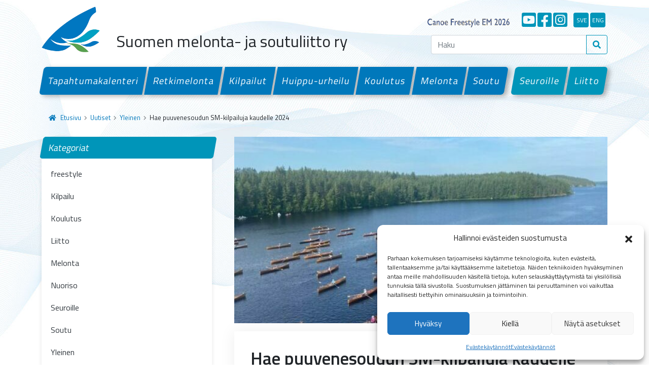

--- FILE ---
content_type: text/html; charset=UTF-8
request_url: https://melontajasoutuliitto.fi/2022/hae-puuvenesoudun-sm-kilpailuja-kaudelle-2024/
body_size: 15660
content:
<!doctype html>
<html lang="fi">

<head>
  <meta charset="UTF-8">
  <meta name="viewport" content="width=device-width, initial-scale=1">
  <link rel="profile" href="https://gmpg.org/xfn/11">
  <!-- Favicons -->
  <link rel="apple-touch-icon" sizes="180x180" href="https://melontajasoutuliitto.fi/wp-content/themes/smsl/img/favicon/apple-touch-icon.png">
  <link rel="icon" type="image/png" sizes="32x32" href="https://melontajasoutuliitto.fi/wp-content/themes/smsl/img/favicon/favicon-32x32.png">
  <link rel="icon" type="image/png" sizes="16x16" href="https://melontajasoutuliitto.fi/wp-content/themes/smsl/img/favicon/favicon-16x16.png">
  <link rel="manifest" href="https://melontajasoutuliitto.fi/wp-content/themes/smsl/img/favicon/site.webmanifest">
  <link rel="mask-icon" href="https://melontajasoutuliitto.fi/wp-content/themes/smsl/img/favicon/safari-pinned-tab.svg" color="#0d6efd">
  <meta name="msapplication-TileColor" content="#ffffff">
  <meta name="theme-color" content="#ffffff">
  <title>Hae puuvenesoudun SM-kilpailuja kaudelle 2024 &#8211; Suomen Melonta- ja Soutuliitto ry</title>
<meta name='robots' content='max-image-preview:large' />
<link rel='dns-prefetch' href='//ajax.googleapis.com' />
<link rel='dns-prefetch' href='//cdn.jsdelivr.net' />
<link rel='dns-prefetch' href='//www.googletagmanager.com' />
<link rel="alternate" type="application/rss+xml" title="Suomen Melonta- ja Soutuliitto ry &raquo; syöte" href="https://melontajasoutuliitto.fi/feed/" />
<link rel="alternate" type="application/rss+xml" title="Suomen Melonta- ja Soutuliitto ry &raquo; kommenttien syöte" href="https://melontajasoutuliitto.fi/comments/feed/" />
<link rel="alternate" title="oEmbed (JSON)" type="application/json+oembed" href="https://melontajasoutuliitto.fi/wp-json/oembed/1.0/embed?url=https%3A%2F%2Fmelontajasoutuliitto.fi%2F2022%2Fhae-puuvenesoudun-sm-kilpailuja-kaudelle-2024%2F" />
<link rel="alternate" title="oEmbed (XML)" type="text/xml+oembed" href="https://melontajasoutuliitto.fi/wp-json/oembed/1.0/embed?url=https%3A%2F%2Fmelontajasoutuliitto.fi%2F2022%2Fhae-puuvenesoudun-sm-kilpailuja-kaudelle-2024%2F&#038;format=xml" />
<style id='wp-img-auto-sizes-contain-inline-css' type='text/css'>
img:is([sizes=auto i],[sizes^="auto," i]){contain-intrinsic-size:3000px 1500px}
/*# sourceURL=wp-img-auto-sizes-contain-inline-css */
</style>
<style id='wp-emoji-styles-inline-css' type='text/css'>

	img.wp-smiley, img.emoji {
		display: inline !important;
		border: none !important;
		box-shadow: none !important;
		height: 1em !important;
		width: 1em !important;
		margin: 0 0.07em !important;
		vertical-align: -0.1em !important;
		background: none !important;
		padding: 0 !important;
	}
/*# sourceURL=wp-emoji-styles-inline-css */
</style>
<style id='wp-block-library-inline-css' type='text/css'>
:root{--wp-block-synced-color:#7a00df;--wp-block-synced-color--rgb:122,0,223;--wp-bound-block-color:var(--wp-block-synced-color);--wp-editor-canvas-background:#ddd;--wp-admin-theme-color:#007cba;--wp-admin-theme-color--rgb:0,124,186;--wp-admin-theme-color-darker-10:#006ba1;--wp-admin-theme-color-darker-10--rgb:0,107,160.5;--wp-admin-theme-color-darker-20:#005a87;--wp-admin-theme-color-darker-20--rgb:0,90,135;--wp-admin-border-width-focus:2px}@media (min-resolution:192dpi){:root{--wp-admin-border-width-focus:1.5px}}.wp-element-button{cursor:pointer}:root .has-very-light-gray-background-color{background-color:#eee}:root .has-very-dark-gray-background-color{background-color:#313131}:root .has-very-light-gray-color{color:#eee}:root .has-very-dark-gray-color{color:#313131}:root .has-vivid-green-cyan-to-vivid-cyan-blue-gradient-background{background:linear-gradient(135deg,#00d084,#0693e3)}:root .has-purple-crush-gradient-background{background:linear-gradient(135deg,#34e2e4,#4721fb 50%,#ab1dfe)}:root .has-hazy-dawn-gradient-background{background:linear-gradient(135deg,#faaca8,#dad0ec)}:root .has-subdued-olive-gradient-background{background:linear-gradient(135deg,#fafae1,#67a671)}:root .has-atomic-cream-gradient-background{background:linear-gradient(135deg,#fdd79a,#004a59)}:root .has-nightshade-gradient-background{background:linear-gradient(135deg,#330968,#31cdcf)}:root .has-midnight-gradient-background{background:linear-gradient(135deg,#020381,#2874fc)}:root{--wp--preset--font-size--normal:16px;--wp--preset--font-size--huge:42px}.has-regular-font-size{font-size:1em}.has-larger-font-size{font-size:2.625em}.has-normal-font-size{font-size:var(--wp--preset--font-size--normal)}.has-huge-font-size{font-size:var(--wp--preset--font-size--huge)}.has-text-align-center{text-align:center}.has-text-align-left{text-align:left}.has-text-align-right{text-align:right}.has-fit-text{white-space:nowrap!important}#end-resizable-editor-section{display:none}.aligncenter{clear:both}.items-justified-left{justify-content:flex-start}.items-justified-center{justify-content:center}.items-justified-right{justify-content:flex-end}.items-justified-space-between{justify-content:space-between}.screen-reader-text{border:0;clip-path:inset(50%);height:1px;margin:-1px;overflow:hidden;padding:0;position:absolute;width:1px;word-wrap:normal!important}.screen-reader-text:focus{background-color:#ddd;clip-path:none;color:#444;display:block;font-size:1em;height:auto;left:5px;line-height:normal;padding:15px 23px 14px;text-decoration:none;top:5px;width:auto;z-index:100000}html :where(.has-border-color){border-style:solid}html :where([style*=border-top-color]){border-top-style:solid}html :where([style*=border-right-color]){border-right-style:solid}html :where([style*=border-bottom-color]){border-bottom-style:solid}html :where([style*=border-left-color]){border-left-style:solid}html :where([style*=border-width]){border-style:solid}html :where([style*=border-top-width]){border-top-style:solid}html :where([style*=border-right-width]){border-right-style:solid}html :where([style*=border-bottom-width]){border-bottom-style:solid}html :where([style*=border-left-width]){border-left-style:solid}html :where(img[class*=wp-image-]){height:auto;max-width:100%}:where(figure){margin:0 0 1em}html :where(.is-position-sticky){--wp-admin--admin-bar--position-offset:var(--wp-admin--admin-bar--height,0px)}@media screen and (max-width:600px){html :where(.is-position-sticky){--wp-admin--admin-bar--position-offset:0px}}

/*# sourceURL=wp-block-library-inline-css */
</style><style id='wp-block-file-inline-css' type='text/css'>
.wp-block-file{box-sizing:border-box}.wp-block-file:not(.wp-element-button){font-size:.8em}.wp-block-file.aligncenter{text-align:center}.wp-block-file.alignright{text-align:right}.wp-block-file *+.wp-block-file__button{margin-left:.75em}:where(.wp-block-file){margin-bottom:1.5em}.wp-block-file__embed{margin-bottom:1em}:where(.wp-block-file__button){border-radius:2em;display:inline-block;padding:.5em 1em}:where(.wp-block-file__button):where(a):active,:where(.wp-block-file__button):where(a):focus,:where(.wp-block-file__button):where(a):hover,:where(.wp-block-file__button):where(a):visited{box-shadow:none;color:#fff;opacity:.85;text-decoration:none}
/*# sourceURL=https://melontajasoutuliitto.fi/wp-includes/blocks/file/style.min.css */
</style>
<style id='wp-block-heading-inline-css' type='text/css'>
h1:where(.wp-block-heading).has-background,h2:where(.wp-block-heading).has-background,h3:where(.wp-block-heading).has-background,h4:where(.wp-block-heading).has-background,h5:where(.wp-block-heading).has-background,h6:where(.wp-block-heading).has-background{padding:1.25em 2.375em}h1.has-text-align-left[style*=writing-mode]:where([style*=vertical-lr]),h1.has-text-align-right[style*=writing-mode]:where([style*=vertical-rl]),h2.has-text-align-left[style*=writing-mode]:where([style*=vertical-lr]),h2.has-text-align-right[style*=writing-mode]:where([style*=vertical-rl]),h3.has-text-align-left[style*=writing-mode]:where([style*=vertical-lr]),h3.has-text-align-right[style*=writing-mode]:where([style*=vertical-rl]),h4.has-text-align-left[style*=writing-mode]:where([style*=vertical-lr]),h4.has-text-align-right[style*=writing-mode]:where([style*=vertical-rl]),h5.has-text-align-left[style*=writing-mode]:where([style*=vertical-lr]),h5.has-text-align-right[style*=writing-mode]:where([style*=vertical-rl]),h6.has-text-align-left[style*=writing-mode]:where([style*=vertical-lr]),h6.has-text-align-right[style*=writing-mode]:where([style*=vertical-rl]){rotate:180deg}
/*# sourceURL=https://melontajasoutuliitto.fi/wp-includes/blocks/heading/style.min.css */
</style>
<style id='wp-block-list-inline-css' type='text/css'>
ol,ul{box-sizing:border-box}:root :where(.wp-block-list.has-background){padding:1.25em 2.375em}
/*# sourceURL=https://melontajasoutuliitto.fi/wp-includes/blocks/list/style.min.css */
</style>
<style id='wp-block-paragraph-inline-css' type='text/css'>
.is-small-text{font-size:.875em}.is-regular-text{font-size:1em}.is-large-text{font-size:2.25em}.is-larger-text{font-size:3em}.has-drop-cap:not(:focus):first-letter{float:left;font-size:8.4em;font-style:normal;font-weight:100;line-height:.68;margin:.05em .1em 0 0;text-transform:uppercase}body.rtl .has-drop-cap:not(:focus):first-letter{float:none;margin-left:.1em}p.has-drop-cap.has-background{overflow:hidden}:root :where(p.has-background){padding:1.25em 2.375em}:where(p.has-text-color:not(.has-link-color)) a{color:inherit}p.has-text-align-left[style*="writing-mode:vertical-lr"],p.has-text-align-right[style*="writing-mode:vertical-rl"]{rotate:180deg}
/*# sourceURL=https://melontajasoutuliitto.fi/wp-includes/blocks/paragraph/style.min.css */
</style>
<style id='global-styles-inline-css' type='text/css'>
:root{--wp--preset--aspect-ratio--square: 1;--wp--preset--aspect-ratio--4-3: 4/3;--wp--preset--aspect-ratio--3-4: 3/4;--wp--preset--aspect-ratio--3-2: 3/2;--wp--preset--aspect-ratio--2-3: 2/3;--wp--preset--aspect-ratio--16-9: 16/9;--wp--preset--aspect-ratio--9-16: 9/16;--wp--preset--color--black: #000000;--wp--preset--color--cyan-bluish-gray: #abb8c3;--wp--preset--color--white: #FFFFFF;--wp--preset--color--pale-pink: #f78da7;--wp--preset--color--vivid-red: #cf2e2e;--wp--preset--color--luminous-vivid-orange: #ff6900;--wp--preset--color--luminous-vivid-amber: #fcb900;--wp--preset--color--light-green-cyan: #7bdcb5;--wp--preset--color--vivid-green-cyan: #00d084;--wp--preset--color--pale-cyan-blue: #8ed1fc;--wp--preset--color--vivid-cyan-blue: #0693e3;--wp--preset--color--vivid-purple: #9b51e0;--wp--preset--color--gray: #000000;--wp--preset--color--dark-blue: #002f6c;--wp--preset--color--primary: #0078bb;--wp--preset--color--secondary: #0095b9;--wp--preset--color--success: #64a70b;--wp--preset--color--danger: #c8102e;--wp--preset--color--warning: #ffba00;--wp--preset--gradient--vivid-cyan-blue-to-vivid-purple: linear-gradient(135deg,rgb(6,147,227) 0%,rgb(155,81,224) 100%);--wp--preset--gradient--light-green-cyan-to-vivid-green-cyan: linear-gradient(135deg,rgb(122,220,180) 0%,rgb(0,208,130) 100%);--wp--preset--gradient--luminous-vivid-amber-to-luminous-vivid-orange: linear-gradient(135deg,rgb(252,185,0) 0%,rgb(255,105,0) 100%);--wp--preset--gradient--luminous-vivid-orange-to-vivid-red: linear-gradient(135deg,rgb(255,105,0) 0%,rgb(207,46,46) 100%);--wp--preset--gradient--very-light-gray-to-cyan-bluish-gray: linear-gradient(135deg,rgb(238,238,238) 0%,rgb(169,184,195) 100%);--wp--preset--gradient--cool-to-warm-spectrum: linear-gradient(135deg,rgb(74,234,220) 0%,rgb(151,120,209) 20%,rgb(207,42,186) 40%,rgb(238,44,130) 60%,rgb(251,105,98) 80%,rgb(254,248,76) 100%);--wp--preset--gradient--blush-light-purple: linear-gradient(135deg,rgb(255,206,236) 0%,rgb(152,150,240) 100%);--wp--preset--gradient--blush-bordeaux: linear-gradient(135deg,rgb(254,205,165) 0%,rgb(254,45,45) 50%,rgb(107,0,62) 100%);--wp--preset--gradient--luminous-dusk: linear-gradient(135deg,rgb(255,203,112) 0%,rgb(199,81,192) 50%,rgb(65,88,208) 100%);--wp--preset--gradient--pale-ocean: linear-gradient(135deg,rgb(255,245,203) 0%,rgb(182,227,212) 50%,rgb(51,167,181) 100%);--wp--preset--gradient--electric-grass: linear-gradient(135deg,rgb(202,248,128) 0%,rgb(113,206,126) 100%);--wp--preset--gradient--midnight: linear-gradient(135deg,rgb(2,3,129) 0%,rgb(40,116,252) 100%);--wp--preset--font-size--small: 13px;--wp--preset--font-size--medium: 20px;--wp--preset--font-size--large: 36px;--wp--preset--font-size--x-large: 42px;--wp--preset--spacing--20: 0.44rem;--wp--preset--spacing--30: 0.67rem;--wp--preset--spacing--40: 1rem;--wp--preset--spacing--50: 1.5rem;--wp--preset--spacing--60: 2.25rem;--wp--preset--spacing--70: 3.38rem;--wp--preset--spacing--80: 5.06rem;--wp--preset--shadow--natural: 6px 6px 9px rgba(0, 0, 0, 0.2);--wp--preset--shadow--deep: 12px 12px 50px rgba(0, 0, 0, 0.4);--wp--preset--shadow--sharp: 6px 6px 0px rgba(0, 0, 0, 0.2);--wp--preset--shadow--outlined: 6px 6px 0px -3px rgb(255, 255, 255), 6px 6px rgb(0, 0, 0);--wp--preset--shadow--crisp: 6px 6px 0px rgb(0, 0, 0);}:where(.is-layout-flex){gap: 0.5em;}:where(.is-layout-grid){gap: 0.5em;}body .is-layout-flex{display: flex;}.is-layout-flex{flex-wrap: wrap;align-items: center;}.is-layout-flex > :is(*, div){margin: 0;}body .is-layout-grid{display: grid;}.is-layout-grid > :is(*, div){margin: 0;}:where(.wp-block-columns.is-layout-flex){gap: 2em;}:where(.wp-block-columns.is-layout-grid){gap: 2em;}:where(.wp-block-post-template.is-layout-flex){gap: 1.25em;}:where(.wp-block-post-template.is-layout-grid){gap: 1.25em;}.has-black-color{color: var(--wp--preset--color--black) !important;}.has-cyan-bluish-gray-color{color: var(--wp--preset--color--cyan-bluish-gray) !important;}.has-white-color{color: var(--wp--preset--color--white) !important;}.has-pale-pink-color{color: var(--wp--preset--color--pale-pink) !important;}.has-vivid-red-color{color: var(--wp--preset--color--vivid-red) !important;}.has-luminous-vivid-orange-color{color: var(--wp--preset--color--luminous-vivid-orange) !important;}.has-luminous-vivid-amber-color{color: var(--wp--preset--color--luminous-vivid-amber) !important;}.has-light-green-cyan-color{color: var(--wp--preset--color--light-green-cyan) !important;}.has-vivid-green-cyan-color{color: var(--wp--preset--color--vivid-green-cyan) !important;}.has-pale-cyan-blue-color{color: var(--wp--preset--color--pale-cyan-blue) !important;}.has-vivid-cyan-blue-color{color: var(--wp--preset--color--vivid-cyan-blue) !important;}.has-vivid-purple-color{color: var(--wp--preset--color--vivid-purple) !important;}.has-black-background-color{background-color: var(--wp--preset--color--black) !important;}.has-cyan-bluish-gray-background-color{background-color: var(--wp--preset--color--cyan-bluish-gray) !important;}.has-white-background-color{background-color: var(--wp--preset--color--white) !important;}.has-pale-pink-background-color{background-color: var(--wp--preset--color--pale-pink) !important;}.has-vivid-red-background-color{background-color: var(--wp--preset--color--vivid-red) !important;}.has-luminous-vivid-orange-background-color{background-color: var(--wp--preset--color--luminous-vivid-orange) !important;}.has-luminous-vivid-amber-background-color{background-color: var(--wp--preset--color--luminous-vivid-amber) !important;}.has-light-green-cyan-background-color{background-color: var(--wp--preset--color--light-green-cyan) !important;}.has-vivid-green-cyan-background-color{background-color: var(--wp--preset--color--vivid-green-cyan) !important;}.has-pale-cyan-blue-background-color{background-color: var(--wp--preset--color--pale-cyan-blue) !important;}.has-vivid-cyan-blue-background-color{background-color: var(--wp--preset--color--vivid-cyan-blue) !important;}.has-vivid-purple-background-color{background-color: var(--wp--preset--color--vivid-purple) !important;}.has-black-border-color{border-color: var(--wp--preset--color--black) !important;}.has-cyan-bluish-gray-border-color{border-color: var(--wp--preset--color--cyan-bluish-gray) !important;}.has-white-border-color{border-color: var(--wp--preset--color--white) !important;}.has-pale-pink-border-color{border-color: var(--wp--preset--color--pale-pink) !important;}.has-vivid-red-border-color{border-color: var(--wp--preset--color--vivid-red) !important;}.has-luminous-vivid-orange-border-color{border-color: var(--wp--preset--color--luminous-vivid-orange) !important;}.has-luminous-vivid-amber-border-color{border-color: var(--wp--preset--color--luminous-vivid-amber) !important;}.has-light-green-cyan-border-color{border-color: var(--wp--preset--color--light-green-cyan) !important;}.has-vivid-green-cyan-border-color{border-color: var(--wp--preset--color--vivid-green-cyan) !important;}.has-pale-cyan-blue-border-color{border-color: var(--wp--preset--color--pale-cyan-blue) !important;}.has-vivid-cyan-blue-border-color{border-color: var(--wp--preset--color--vivid-cyan-blue) !important;}.has-vivid-purple-border-color{border-color: var(--wp--preset--color--vivid-purple) !important;}.has-vivid-cyan-blue-to-vivid-purple-gradient-background{background: var(--wp--preset--gradient--vivid-cyan-blue-to-vivid-purple) !important;}.has-light-green-cyan-to-vivid-green-cyan-gradient-background{background: var(--wp--preset--gradient--light-green-cyan-to-vivid-green-cyan) !important;}.has-luminous-vivid-amber-to-luminous-vivid-orange-gradient-background{background: var(--wp--preset--gradient--luminous-vivid-amber-to-luminous-vivid-orange) !important;}.has-luminous-vivid-orange-to-vivid-red-gradient-background{background: var(--wp--preset--gradient--luminous-vivid-orange-to-vivid-red) !important;}.has-very-light-gray-to-cyan-bluish-gray-gradient-background{background: var(--wp--preset--gradient--very-light-gray-to-cyan-bluish-gray) !important;}.has-cool-to-warm-spectrum-gradient-background{background: var(--wp--preset--gradient--cool-to-warm-spectrum) !important;}.has-blush-light-purple-gradient-background{background: var(--wp--preset--gradient--blush-light-purple) !important;}.has-blush-bordeaux-gradient-background{background: var(--wp--preset--gradient--blush-bordeaux) !important;}.has-luminous-dusk-gradient-background{background: var(--wp--preset--gradient--luminous-dusk) !important;}.has-pale-ocean-gradient-background{background: var(--wp--preset--gradient--pale-ocean) !important;}.has-electric-grass-gradient-background{background: var(--wp--preset--gradient--electric-grass) !important;}.has-midnight-gradient-background{background: var(--wp--preset--gradient--midnight) !important;}.has-small-font-size{font-size: var(--wp--preset--font-size--small) !important;}.has-medium-font-size{font-size: var(--wp--preset--font-size--medium) !important;}.has-large-font-size{font-size: var(--wp--preset--font-size--large) !important;}.has-x-large-font-size{font-size: var(--wp--preset--font-size--x-large) !important;}
/*# sourceURL=global-styles-inline-css */
</style>

<style id='classic-theme-styles-inline-css' type='text/css'>
/*! This file is auto-generated */
.wp-block-button__link{color:#fff;background-color:#32373c;border-radius:9999px;box-shadow:none;text-decoration:none;padding:calc(.667em + 2px) calc(1.333em + 2px);font-size:1.125em}.wp-block-file__button{background:#32373c;color:#fff;text-decoration:none}
/*# sourceURL=/wp-includes/css/classic-themes.min.css */
</style>
<link rel='stylesheet' id='pb-accordion-blocks-style-css' href='https://melontajasoutuliitto.fi/wp-content/plugins/accordion-blocks/build/index.css?ver=1.5.0' type='text/css' media='all' />
<link rel='stylesheet' id='vfb-pro-css' href='https://melontajasoutuliitto.fi/wp-content/plugins/vfb-pro/public/assets/css/vfb-style.min.css?ver=2019.05.10' type='text/css' media='all' />
<link rel='stylesheet' id='cmplz-general-css' href='https://melontajasoutuliitto.fi/wp-content/plugins/complianz-gdpr/assets/css/cookieblocker.min.css?ver=1765983574' type='text/css' media='all' />
<link rel='stylesheet' id='parent-style-css' href='https://melontajasoutuliitto.fi/wp-content/themes/bootscore-main/style.css?ver=6.9' type='text/css' media='all' />
<link rel='stylesheet' id='bootstrap-css' href='https://melontajasoutuliitto.fi/wp-content/themes/smsl/css/lib/bootstrap.min.css?ver=202202140950' type='text/css' media='all' />
<link rel='stylesheet' id='bootscore-style-css' href='https://melontajasoutuliitto.fi/wp-content/themes/smsl/style.css?ver=202111251343' type='text/css' media='all' />
<link rel='stylesheet' id='fontawesome-css' href='https://melontajasoutuliitto.fi/wp-content/themes/bootscore-main/css/lib/fontawesome.min.css?ver=202110130938' type='text/css' media='all' />
<link rel='stylesheet' id='fancybox-css' href='https://melontajasoutuliitto.fi/wp-content/plugins/easy-fancybox/fancybox/1.5.4/jquery.fancybox.min.css?ver=6.9' type='text/css' media='screen' />
<style id='fancybox-inline-css' type='text/css'>
#fancybox-outer{background:#ffffff}#fancybox-content{background:#ffffff;border-color:#ffffff;color:#000000;}#fancybox-title,#fancybox-title-float-main{color:#fff}
/*# sourceURL=fancybox-inline-css */
</style>
<script type="text/javascript" src="https://ajax.googleapis.com/ajax/libs/jquery/3.6.0/jquery.min.js" id="jquery-js"></script>
<link rel="https://api.w.org/" href="https://melontajasoutuliitto.fi/wp-json/" /><link rel="alternate" title="JSON" type="application/json" href="https://melontajasoutuliitto.fi/wp-json/wp/v2/posts/8287" /><link rel="EditURI" type="application/rsd+xml" title="RSD" href="https://melontajasoutuliitto.fi/xmlrpc.php?rsd" />
<meta name="generator" content="WordPress 6.9" />
<link rel="canonical" href="https://melontajasoutuliitto.fi/2022/hae-puuvenesoudun-sm-kilpailuja-kaudelle-2024/" />
<link rel='shortlink' href='https://melontajasoutuliitto.fi/?p=8287' />
<meta name="generator" content="Site Kit by Google 1.170.0" />			<style>.cmplz-hidden {
					display: none !important;
				}</style>  <!-- Loads the internal WP jQuery. Required if a 3rd party plugin loads jQuery in header instead in footer -->
    <link href="https://cdn.jsdelivr.net/npm/select2@4.1.0-rc.0/dist/css/select2.min.css" rel="stylesheet" />
  <link rel="stylesheet" type="text/css" href="https://cdn.jsdelivr.net/npm/daterangepicker/daterangepicker.css" />
</head>

<body data-cmplz=1 class="wp-singular post-template-default single single-post postid-8287 single-format-standard wp-theme-bootscore-main wp-child-theme-smsl no-sidebar">
    
  
  <div id="to-top"></div>

  <div id="page" class="site">

    <header id="masthead" class="site-header">

      <nav id="nav-main" class="navbar navbar-expand-lg">

        <div class="container d-block">

          <div class="row header-actions align-items-center">

            <div class="col-7 col-sm-6 col-xl-8 d-flex align-items-end">

              <a class="navbar-brand" href="https://melontajasoutuliitto.fi">
                <img src="https://melontajasoutuliitto.fi/wp-content/themes/smsl/img/logo/logo.png" alt="logo" class="logo">
              </a>

              <h2 class="ps-3">Suomen melonta- ja soutuliitto ry</h2>

              <!-- Top Nav Widget -->
              <div class="top-nav-widget">
                              </div>

              </div><!-- .col-8 -->

            <div class="col-5 col-sm-6 col-xl-4 menu-bar">

              <div class="lang-bar d-flex justify-content-end align-items-end pt-3 pb-3 d-none d-lg-flex">

                <!--<a class="olenmeloja d-flex me-4 mt-1" href="https://www.olenmeloja.fi/" target="_blank">
                  <img src="https://melontajasoutuliitto.fi/wp-content/themes/smsl/img/social/olenmeloja.png" alt="#olenmeloja"></a>
                </a>-->

                <a class="d-flex me-4 mt-1" style="width:215px;margin-bottom:-2px;" href="https://canoefreestyle-lieksa.fi/" target="_blank">
                  <img src="https://melontajasoutuliitto.fi/wp-content/themes/smsl/img/social/canoe-lieksa.png" alt="Canoe Freestyle EM 2026"></a>
                </a>

                <a class="some d-flex me-1" href="https://www.youtube.com/channel/UCWKvrLSW3QaBLd06kqOlCqQ" target="_blank" title="YouTube">
                  <i class="fab fa-youtube-square"></i>
                </a>
                <a class="some d-flex me-1" href="https://www.facebook.com/melontajasoutuliitto/" target="_blank" title="Facebook">
                  <i class="fab fa-facebook-square"></i>
                </a>
                <a class="some d-flex me-1" href="https://www.instagram.com/melontajasoutuliitto/" target="_blank" title="Instagram">
                  <i class="fab fa-instagram-square"></i>
                </a>
                <a class="some lang d-flex me-1 ms-2" href="/pa-svenska" title="På svenska">sve</a>
                <a class="some lang d-flex me-1" href="/in-english" title="In English">eng</a>

              </div>

              <!-- Searchform Large -->
              <div class="d-none d-lg-block ms-1 ms-md-2 top-nav-search-lg">
                                  <div>
                    <div class="top-nav-search"><div class="widget-title d-none">Hae</div><!-- Search Button Outline Secondary Right -->
<form class="searchform input-group" method="get" action="https://melontajasoutuliitto.fi/" class="form-inline">
  <input type="text" name="s" class="form-control" placeholder="Haku">
  <button type="submit" class="input-group-text btn btn-outline-secondary"><i class="fas fa-search"></i></button>
</form></div>                  </div>
                              </div>

              <!-- Search Toggler Mobile -->
              <button class="btn btn-outline-secondary d-lg-none ms-1 ms-md-2 top-nav-search-md" type="button" data-bs-toggle="collapse" data-bs-target="#collapse-search" aria-expanded="false" aria-controls="collapse-search">
                <i class="fas fa-search"></i>
              </button>

              <!-- Navbar Toggler -->
              <button class="btn btn-outline-secondary d-lg-none ms-1 ms-md-2" type="button" data-bs-toggle="offcanvas" data-bs-target="#offcanvas-navbar" aria-controls="offcanvas-navbar">
                <i class="fas fa-bars"></i>
              </button>

            </div><!-- .col-4 -->

          </div><!-- .row -->

          <div class="row">

            <div class="col-12">

              <!-- Offcanvas Navbar -->
              <div class="offcanvas" tabindex="-1" id="offcanvas-navbar">
                <div class="offcanvas-header bg-light">
                  <span class="h5 mb-0">
                    <!--<a class="olenmeloja d-flex me-4 mt-1" href="https://www.olenmeloja.fi/" target="_blank">
                      <img src="https://melontajasoutuliitto.fi/wp-content/themes/smsl/img/social/olenmeloja.png" alt="#olenmeloja"></a>
                    </a>-->
		    <a class="d-flex me-4 mt-1" style="width:150px;margin-bottom:-2px;" href="https://canoefreestyle-lieksa.fi/" target="_blank">
                      <img src="https://melontajasoutuliitto.fi/wp-content/themes/smsl/img/social/canoe-lieksa.png" alt="Canoe Freestyle EM 2026"></a>
                    </a>
                  </span>

                  <div class="lang-bar mobile-only mobile-some d-flex">
                    <a class="some" href="https://www.youtube.com/channel/UCWKvrLSW3QaBLd06kqOlCqQ" target="_blank" title="YouTube">
                      <i class="fab fa-youtube-square"></i>
                    </a>
                    <a class="some" href="https://www.facebook.com/melontajasoutuliitto/" target="_blank" title="Facebook">
                      <i class="fab fa-facebook-square"></i>
                    </a>
                    <a class="some" href="https://www.instagram.com/melontajasoutuliitto/" target="_blank" title="Instagram">
                      <i class="fab fa-instagram-square"></i>
                    </a>
                    <a class="some lang ms-2" href="/pa-svenska" title="På svenska">sve</a>
                    <a class="some lang" href="/in-english" title="In English">eng</a>
                  </div>

                  <button type="button" class="btn-close text-reset" data-bs-dismiss="offcanvas" aria-label="Close"></button>
                </div>
                <div class="offcanvas-body">

                  <!-- Bootstrap 5 Nav Walker Main Menu -->
                  <ul id="bootscore-navbar" class="navbar-nav ms-auto container-fluid d-flex mt-4 gx-0 "><li  id="menu-item-38" class="menu-item menu-item-type-post_type menu-item-object-page nav-item flex-fill nav-item-38"><a href="https://melontajasoutuliitto.fi/tapahtumakalenteri/" class="nav-link ">Tapahtumakalenteri</a></li>
<li  id="menu-item-18595" class="menu-item menu-item-type-post_type menu-item-object-page nav-item flex-fill nav-item-18595"><a href="https://melontajasoutuliitto.fi/retkimelonta/" class="nav-link ">Retkimelonta</a></li>
<li  id="menu-item-37" class="menu-item menu-item-type-post_type menu-item-object-page nav-item flex-fill nav-item-37"><a href="https://melontajasoutuliitto.fi/kilpailut/" class="nav-link ">Kilpailut</a></li>
<li  id="menu-item-36" class="menu-item menu-item-type-post_type menu-item-object-page nav-item flex-fill nav-item-36"><a href="https://melontajasoutuliitto.fi/huippu-urheilu/" class="nav-link ">Huippu-urheilu</a></li>
<li  id="menu-item-35" class="menu-item menu-item-type-post_type menu-item-object-page nav-item flex-fill nav-item-35"><a href="https://melontajasoutuliitto.fi/koulutus/" class="nav-link ">Koulutus</a></li>
<li  id="menu-item-33" class="menu-item menu-item-type-post_type menu-item-object-page nav-item flex-fill nav-item-33"><a href="https://melontajasoutuliitto.fi/melonta/" class="nav-link ">Melonta</a></li>
<li  id="menu-item-32" class="menu-item menu-item-type-post_type menu-item-object-page nav-item flex-fill nav-item-32 first-menu-last-item"><a href="https://melontajasoutuliitto.fi/soutu/" class="nav-link ">Soutu</a></li>
<li  id="menu-item-48" class="menu-item menu-item-type-post_type menu-item-object-page nav-item flex-fill nav-item-48 secondary-menu-item last-menu-first-item"><a href="https://melontajasoutuliitto.fi/seuroille/" class="nav-link ">Seuroille</a></li>
<li  id="menu-item-47" class="menu-item menu-item-type-post_type menu-item-object-page nav-item flex-fill nav-item-47 secondary-menu-item"><a href="https://melontajasoutuliitto.fi/liitto/" class="nav-link ">Liitto</a></li>
</ul>                  <!-- Bootstrap 5 Nav Walker Main Menu End -->
                </div>
              </div>

            </div>

          </div> <!-- .row -->

        </div><!-- .container -->

      </nav><!-- .navbar -->

      <!-- Top Nav Search Mobile Collapse -->
      <div class="collapse container d-lg-none" id="collapse-search">
                  <div class="mb-2">
            <div class="top-nav-search"><div class="widget-title d-none">Hae</div><!-- Search Button Outline Secondary Right -->
<form class="searchform input-group" method="get" action="https://melontajasoutuliitto.fi/" class="form-inline">
  <input type="text" name="s" class="form-control" placeholder="Haku">
  <button type="submit" class="input-group-text btn btn-outline-secondary"><i class="fas fa-search"></i></button>
</form></div>          </div>
              </div>

    </header><!-- #masthead -->

    
<div id="content" class="site-content container pb-5 mt-4">
  <div id="primary" class="content-area">

    <!-- Hook to add something nice -->
    
    <ul id="breadcrumbs" class="breadcrumbs"><li class="item-home"><a class="bread-link bread-home" href="https://melontajasoutuliitto.fi" title="Etusivu"><i class="fas fa-home pe-2"></i>Etusivu</a></li><li class="separator separator-home"> <i class="fas fa-chevron-right"></i> </li><li class="item-parent item-parent-13"><a class="bread-parent" href="https://melontajasoutuliitto.fi/uutiset/" title="Uutiset">Uutiset</a></li><li class="separator separator-13"> <i class="fas fa-chevron-right"></i> </li><li class="item-cat"><a href="https://melontajasoutuliitto.fi/kategoriat/yleinen/">Yleinen</a></li><li class="separator"> <i class="fas fa-chevron-right"></i> </li><li class="item-current item-8287"><span class="bread-current bread-8287" title="Hae puuvenesoudun SM-kilpailuja kaudelle 2024">Hae puuvenesoudun SM-kilpailuja kaudelle 2024</span></li></ul>
    <div class="row">

      <div class="col-md-4 col-xxl-3 mt-4 mt-md-0">
  <aside id="secondary" class="widget-area">

    <ul id="side-menu">
        <li>
            <a href="https://melontajasoutuliitto.fi/uutiset/">Kategoriat</a>
            <ul class="children">
                	<li class="cat-item cat-item-385"><a href="https://melontajasoutuliitto.fi/kategoriat/freestyle/">freestyle</a>
</li>
	<li class="cat-item cat-item-9"><a href="https://melontajasoutuliitto.fi/kategoriat/kilpailu/">Kilpailu</a>
</li>
	<li class="cat-item cat-item-11"><a href="https://melontajasoutuliitto.fi/kategoriat/koulutus/">Koulutus</a>
</li>
	<li class="cat-item cat-item-5"><a href="https://melontajasoutuliitto.fi/kategoriat/liitto/">Liitto</a>
</li>
	<li class="cat-item cat-item-6"><a href="https://melontajasoutuliitto.fi/kategoriat/melonta/">Melonta</a>
</li>
	<li class="cat-item cat-item-10"><a href="https://melontajasoutuliitto.fi/kategoriat/nuoriso/">Nuoriso</a>
</li>
	<li class="cat-item cat-item-8"><a href="https://melontajasoutuliitto.fi/kategoriat/seuroille/">Seuroille</a>
</li>
	<li class="cat-item cat-item-7"><a href="https://melontajasoutuliitto.fi/kategoriat/soutu/">Soutu</a>
</li>
	<li class="cat-item cat-item-1"><a href="https://melontajasoutuliitto.fi/kategoriat/yleinen/">Yleinen</a>
</li>
            </ul>
        </li>
    </ul>
    
    <ul id="side-menu">
        <li>
            <a href="https://melontajasoutuliitto.fi/uutiset/">Arkisto</a>
            <ul class="children">
                	<li><a href='https://melontajasoutuliitto.fi/2026/'>2026</a></li>
	<li><a href='https://melontajasoutuliitto.fi/2025/'>2025</a></li>
	<li><a href='https://melontajasoutuliitto.fi/2024/'>2024</a></li>
	<li><a href='https://melontajasoutuliitto.fi/2023/'>2023</a></li>
	<li><a href='https://melontajasoutuliitto.fi/2022/'>2022</a></li>
	<li><a href='https://melontajasoutuliitto.fi/2021/'>2021</a></li>
	<li><a href='https://melontajasoutuliitto.fi/2020/'>2020</a></li>
	<li><a href='https://melontajasoutuliitto.fi/2019/'>2019</a></li>
	<li><a href='https://melontajasoutuliitto.fi/2018/'>2018</a></li>
	<li><a href='https://melontajasoutuliitto.fi/2017/'>2017</a></li>
	<li><a href='https://melontajasoutuliitto.fi/2016/'>2016</a></li>
	<li><a href='https://melontajasoutuliitto.fi/2015/'>2015</a></li>
	<li><a href='https://melontajasoutuliitto.fi/2014/'>2014</a></li>
	<li><a href='https://melontajasoutuliitto.fi/2013/'>2013</a></li>
	<li><a href='https://melontajasoutuliitto.fi/2012/'>2012</a></li>
            </ul>
        </li>
    </ul>

  </aside>
  <!-- #secondary -->
</div>
      <div class="col-md-8 col-xxl-9">

      
      <div class="top-image mb-3" style="background-image:url(https://melontajasoutuliitto.fi/wp-content/uploads/2022/09/Pienpuuvene-sulkava-e1738754047605.jpg)"></div>

    
        <main id="main" class="site-main white article">

          <header class="entry-header">
                        <h1 class="mb-4">Hae puuvenesoudun SM-kilpailuja kaudelle 2024</h1>            
            <p class="entry-meta">
              
                <div class="categories mb-5">
                  <span>14.9.2022</span>
                                      <a href="https://melontajasoutuliitto.fi/kategoriat/kilpailu/">Kilpailu</a>
                                      <a href="https://melontajasoutuliitto.fi/kategoriat/liitto/">Liitto</a>
                                      <a href="https://melontajasoutuliitto.fi/kategoriat/soutu/">Soutu</a>
                                      <a href="https://melontajasoutuliitto.fi/kategoriat/yleinen/">Yleinen</a>
                                                        <a class="tag" href="https://melontajasoutuliitto.fi/tagit/puuvenesoutu/">Puuvenesoutu</a>
                                      <a class="tag" href="https://melontajasoutuliitto.fi/tagit/sm-kilpailut/">SM-kilpailut</a>
                                  </div>
              
            </p>
            
          </header>

          <div class="entry-content">
            
<p>Suomen Melonta- ja Soutuliiton jäsenseurat voivat hakea järjestettäväksi kauden 2024 puuvenesoudun SM-kilpailuja. </p>



<p><strong>Haettavat kilpailut ovat:</strong></p>



<ul class="wp-block-list"><li>Kirkkoveneiden keskimatka (noin 25 km) kesäkuun alussa</li><li>Pienveneiden pitkä matka (noin 60 km) heinäkuussa</li><li>Kirkkoveneiden pitkä matka (noin 50-60km)</li><li>Pienveneiden keskimatka (25 &#8211; 30 km, nuoret n. 15 km) heinäkuun lopussa / elokuun alussa</li><li>Pienveneiden sprintti- ja normaalimatkat (1 km ja 10 km, nuoret 5 km) elo- syyskuussa</li><li>Pienveneiden viesti pienveneiden sprintti- ja normaalimatkojen yhteydessä</li><li>Kirkkoveneiden sprintti- ja normaalimatka (2 km, 10 km, nuoret 5 km) elo-syyskuussa</li></ul>



<p>Hakemus on tehtävä erillisellä puuvenejaoston vahvistamalla lomakkeella (alla). Lomakkeesta tai sen liitteestä tulee käydä ilmi mm seuraavat asiat:</p>



<ul class="wp-block-list"><li>Mitä kilpailua ensisijaisesti haetaan</li><li>Kilpailupäivä(t) (puuvenejaos määrittää lopulliset päivämäärät)</li><li>Kilpailupaikka ja paikkakunta</li><li>Matka (sprintti, keskimatka, pitkämatka)</li><li>Reittikartta</li><li>Kilpailujen järjestäjäorganisaatio (kuvaus organisaatiosta)</li><li>Perusteet osallistumismaksulle, jos puuvenejaoston suositusta osallistumismaksuista ei noudateta</li><li>Kilpailunjärjestäjien vakuutus siitä, että kilpailun järjestäjät noudattavat tapahtumassa Suomen lakia, SUEK:in sääntöjä, Melonta- ja Soutuliiton kilpailusääntöjä ja toimintaohjeita (mm. Starttiin.fi, tapahtumakalenteri, tulosten toimitus), kurinpitosääntöjä ja puuvenesoudun teknisiä sääntöjä</li></ul>



<p>Melonta- ja Soutuliiton puuvenejaosto käsittelee anomukset hakuajan päätyttyä ja päättää kisojen myöntämisestä. </p>



<p>Kilpailukalenteri päivitetään valmistumisen jälkeen Kilpailut sivulle. SM-kilpailut järjestävän seuran vastuulla on luoda tapahtumasta ilmoitus Melonta- ja Soutuliiton nettisivuilla olevaan tapahtumakalenteriin. </p>



<p>Muista kilpailuista ja soututapahtumista Melonta- ja Soutuliiton jäsenseurojen on mahdollista tehdä tapahtumakalenteriin ilmoitus. Ohjeet Tapahtumakalenterin käyttöön löytyvät <a href="https://melontajasoutuliitto.fi/seuroille/jasenedut/kalenteri-ja-portaali/" target="_blank" rel="noreferrer noopener">täältä</a>. </p>



<p>Hakemukset tulee jättää 20.11.2022 mennessä sähköpostilla osoitteeseen <a href="mailto:harri.metsaranta@gmail.com">harri.metsaranta@gmail.com</a>. </p>



<div class="wp-block-file"><a id="wp-block-file--media-30894428-5322-4c0c-b9a7-1b94651159ac" href="https://melontajasoutuliitto.fi/wp-content/uploads/2022/09/SM-Kilpailuanomus_puuvenesoutu-2024.doc">SM-Kilpailuanomus_puuvenesoutu-2024</a><a href="https://melontajasoutuliitto.fi/wp-content/uploads/2022/09/SM-Kilpailuanomus_puuvenesoutu-2024.doc" class="wp-block-file__button" download aria-describedby="wp-block-file--media-30894428-5322-4c0c-b9a7-1b94651159ac">Lataa</a></div>



<h2 class="wp-block-heading">Lisätietoja:</h2>



<p>Harri Metsäranta 050&nbsp;520 1181.</p>



<p><strong>Seuroja kannustetaan hakemaan kilpailujen järjestäjäksi. Hae rohkeasti kisoja!</strong><strong></strong></p>
          </div>
        
        </main> <!-- #main -->

        <footer class="entry-footer clear-both">
          <div class="mb-4">
                      </div>
          <nav aria-label="Page navigation example">
            <ul class="pagination justify-content-center">
              <li class="page-item">
                <a class="page-link" href="https://melontajasoutuliitto.fi/2022/jarjestajahaku-sisasoudun-sm-kilpailuille-kaudelle-2023/" rel="prev">Järjestäjähaku sisäsoudun SM-kilpailuille kaudelle 2023</a>              </li>
              <li class="page-item">
                <a class="page-link" href="https://melontajasoutuliitto.fi/2022/suomalaissoutajat-valmiina-hakemaan-onnistumisia-mm-kilpailuissa/" rel="next">Suomalaissoutajat valmiina hakemaan onnistumisia MM-kilpailuissa</a>              </li>
            </ul>
          </nav>
        </footer>       

      </div><!-- col -->
      
    </div><!-- row -->

  </div><!-- #primary -->
</div><!-- #content -->


</div><!-- #page -->

<footer>

  <div class="bootscore-footer border-top pt-5 pb-3">
    <div class="container">

      <div class="row text-muted">

        <div class="col-md-6 col-lg-4">
          <div class="fa-wrapper">
            <div class="bar"></div>
            <i class="fas fa-map-marker-alt"></i>
          </div>
          <div class="address">
            <div>Suomen Melonta- ja Soutuliitto</div>
            <div>Olympiastadion</div>
            <div>Paavo Nurmen tie 1</div>
            <div>00250 Helsinki</div>
          </div>
        </div>

        <div class="col-md-6 col-lg-4">
          <div class="fa-wrapper">
            <div class="bar"></div>
            <i class="fas fa-link"></i>
          </div>
          <ul id="footer-menu" class=""><li id="menu-item-1993" class="menu-item menu-item-type-post_type menu-item-object-page menu-item-1993"><a href="https://melontajasoutuliitto.fi/liitto/yhteystiedot/">Yhteystiedot ja henkilökunta</a></li>
<li id="menu-item-1992" class="menu-item menu-item-type-post_type menu-item-object-page menu-item-1992"><a href="https://melontajasoutuliitto.fi/liitto/jasenseurat/">Jäsenseurat</a></li>
<li id="menu-item-1995" class="menu-item menu-item-type-custom menu-item-object-custom menu-item-1995"><a href="https://uutiskirje.smsl.fi/?fbclid=IwAR1iLVZyR7Aihs_hxrAvnb_renygDG4TPYUp_hgQNGApObm2laOIz1vXA30">Tilaa Olenmeloja -uutiskirje</a></li>
<li id="menu-item-1994" class="menu-item menu-item-type-custom menu-item-object-custom menu-item-1994"><a href="https://jasenkirje.smsl.fi/">Tilaa jäsenkirje</a></li>
<li id="menu-item-12733" class="menu-item menu-item-type-post_type menu-item-object-page menu-item-privacy-policy menu-item-12733"><a rel="privacy-policy" href="https://melontajasoutuliitto.fi/evastekaytannot/">Evästekäytännöt</a></li>
</ul>        </div>

        <div class="col-md-6 col-lg-4">
          <div class="fa-wrapper">
            <div class="bar"></div>
            <i class="fas fa-quote-right"></i>
          </div>
                      <div class="slogan"></div>
                  </div>

      </div>
    </div>

    <div class="border-top text-center text-muted mt-5 pt-3">
      <small>&copy;&nbsp;2026 - Suomen Melonta- ja Soutuliitto ry</small>
    </div>

  </div>

</footer>

<div class="top-button position-fixed zi-1020">
  <a href="#to-top" class="btn btn-primary shadow"><i class="fas fa-chevron-up"></i></a>
</div>

<script type="speculationrules">
{"prefetch":[{"source":"document","where":{"and":[{"href_matches":"/*"},{"not":{"href_matches":["/wp-*.php","/wp-admin/*","/wp-content/uploads/*","/wp-content/*","/wp-content/plugins/*","/wp-content/themes/smsl/*","/wp-content/themes/bootscore-main/*","/*\\?(.+)"]}},{"not":{"selector_matches":"a[rel~=\"nofollow\"]"}},{"not":{"selector_matches":".no-prefetch, .no-prefetch a"}}]},"eagerness":"conservative"}]}
</script>

<!-- Consent Management powered by Complianz | GDPR/CCPA Cookie Consent https://wordpress.org/plugins/complianz-gdpr -->
<div id="cmplz-cookiebanner-container"><div class="cmplz-cookiebanner cmplz-hidden banner-1 bottom-right-view-preferences optin cmplz-bottom-right cmplz-categories-type-view-preferences" aria-modal="true" data-nosnippet="true" role="dialog" aria-live="polite" aria-labelledby="cmplz-header-1-optin" aria-describedby="cmplz-message-1-optin">
	<div class="cmplz-header">
		<div class="cmplz-logo"></div>
		<div class="cmplz-title" id="cmplz-header-1-optin">Hallinnoi evästeiden suostumusta</div>
		<div class="cmplz-close" tabindex="0" role="button" aria-label="Sulje dialogi">
			<svg aria-hidden="true" focusable="false" data-prefix="fas" data-icon="times" class="svg-inline--fa fa-times fa-w-11" role="img" xmlns="http://www.w3.org/2000/svg" viewBox="0 0 352 512"><path fill="currentColor" d="M242.72 256l100.07-100.07c12.28-12.28 12.28-32.19 0-44.48l-22.24-22.24c-12.28-12.28-32.19-12.28-44.48 0L176 189.28 75.93 89.21c-12.28-12.28-32.19-12.28-44.48 0L9.21 111.45c-12.28 12.28-12.28 32.19 0 44.48L109.28 256 9.21 356.07c-12.28 12.28-12.28 32.19 0 44.48l22.24 22.24c12.28 12.28 32.2 12.28 44.48 0L176 322.72l100.07 100.07c12.28 12.28 32.2 12.28 44.48 0l22.24-22.24c12.28-12.28 12.28-32.19 0-44.48L242.72 256z"></path></svg>
		</div>
	</div>

	<div class="cmplz-divider cmplz-divider-header"></div>
	<div class="cmplz-body">
		<div class="cmplz-message" id="cmplz-message-1-optin">Parhaan kokemuksen tarjoamiseksi käytämme teknologioita, kuten evästeitä, tallentaaksemme ja/tai käyttääksemme laitetietoja. Näiden tekniikoiden hyväksyminen antaa meille mahdollisuuden käsitellä tietoja, kuten selauskäyttäytymistä tai yksilöllisiä tunnuksia tällä sivustolla. Suostumuksen jättäminen tai peruuttaminen voi vaikuttaa haitallisesti tiettyihin ominaisuuksiin ja toimintoihin.</div>
		<!-- categories start -->
		<div class="cmplz-categories">
			<details class="cmplz-category cmplz-functional" >
				<summary>
						<span class="cmplz-category-header">
							<span class="cmplz-category-title">Toiminnalliset</span>
							<span class='cmplz-always-active'>
								<span class="cmplz-banner-checkbox">
									<input type="checkbox"
										   id="cmplz-functional-optin"
										   data-category="cmplz_functional"
										   class="cmplz-consent-checkbox cmplz-functional"
										   size="40"
										   value="1"/>
									<label class="cmplz-label" for="cmplz-functional-optin"><span class="screen-reader-text">Toiminnalliset</span></label>
								</span>
								Aina aktiivinen							</span>
							<span class="cmplz-icon cmplz-open">
								<svg xmlns="http://www.w3.org/2000/svg" viewBox="0 0 448 512"  height="18" ><path d="M224 416c-8.188 0-16.38-3.125-22.62-9.375l-192-192c-12.5-12.5-12.5-32.75 0-45.25s32.75-12.5 45.25 0L224 338.8l169.4-169.4c12.5-12.5 32.75-12.5 45.25 0s12.5 32.75 0 45.25l-192 192C240.4 412.9 232.2 416 224 416z"/></svg>
							</span>
						</span>
				</summary>
				<div class="cmplz-description">
					<span class="cmplz-description-functional">Tekninen tallennus tai pääsy on ehdottoman välttämätön oikeutettua tarkoitusta varten, joka mahdollistaa tietyn tilaajan tai käyttäjän nimenomaisesti pyytämän palvelun käytön, tai yksinomaan viestinnän välittämiseksi sähköisen viestintäverkon kautta.</span>
				</div>
			</details>

			<details class="cmplz-category cmplz-preferences" >
				<summary>
						<span class="cmplz-category-header">
							<span class="cmplz-category-title">Asetukset</span>
							<span class="cmplz-banner-checkbox">
								<input type="checkbox"
									   id="cmplz-preferences-optin"
									   data-category="cmplz_preferences"
									   class="cmplz-consent-checkbox cmplz-preferences"
									   size="40"
									   value="1"/>
								<label class="cmplz-label" for="cmplz-preferences-optin"><span class="screen-reader-text">Asetukset</span></label>
							</span>
							<span class="cmplz-icon cmplz-open">
								<svg xmlns="http://www.w3.org/2000/svg" viewBox="0 0 448 512"  height="18" ><path d="M224 416c-8.188 0-16.38-3.125-22.62-9.375l-192-192c-12.5-12.5-12.5-32.75 0-45.25s32.75-12.5 45.25 0L224 338.8l169.4-169.4c12.5-12.5 32.75-12.5 45.25 0s12.5 32.75 0 45.25l-192 192C240.4 412.9 232.2 416 224 416z"/></svg>
							</span>
						</span>
				</summary>
				<div class="cmplz-description">
					<span class="cmplz-description-preferences">Tekninen tallennus tai pääsy on tarpeen laillisessa tarkoituksessa sellaisten asetusten tallentamiseen, joita tilaaja tai käyttäjä ei ole pyytänyt.</span>
				</div>
			</details>

			<details class="cmplz-category cmplz-statistics" >
				<summary>
						<span class="cmplz-category-header">
							<span class="cmplz-category-title">Tilastot</span>
							<span class="cmplz-banner-checkbox">
								<input type="checkbox"
									   id="cmplz-statistics-optin"
									   data-category="cmplz_statistics"
									   class="cmplz-consent-checkbox cmplz-statistics"
									   size="40"
									   value="1"/>
								<label class="cmplz-label" for="cmplz-statistics-optin"><span class="screen-reader-text">Tilastot</span></label>
							</span>
							<span class="cmplz-icon cmplz-open">
								<svg xmlns="http://www.w3.org/2000/svg" viewBox="0 0 448 512"  height="18" ><path d="M224 416c-8.188 0-16.38-3.125-22.62-9.375l-192-192c-12.5-12.5-12.5-32.75 0-45.25s32.75-12.5 45.25 0L224 338.8l169.4-169.4c12.5-12.5 32.75-12.5 45.25 0s12.5 32.75 0 45.25l-192 192C240.4 412.9 232.2 416 224 416z"/></svg>
							</span>
						</span>
				</summary>
				<div class="cmplz-description">
					<span class="cmplz-description-statistics">Tekninen tallennus tai pääsy, jota käytetään yksinomaan tilastollisiin tarkoituksiin.</span>
					<span class="cmplz-description-statistics-anonymous">Tekninen tallennus tai pääsy, jota käytetään yksinomaan anonyymeihin tilastollisiin tarkoituksiin. Ilman haastetta, Internet-palveluntarjoajasi vapaaehtoista suostumusta tai kolmannen osapuolen lisätietueita pelkästään tähän tarkoitukseen tallennettuja tai haettuja tietoja ei yleensä voida käyttää tunnistamaan sinua.</span>
				</div>
			</details>
			<details class="cmplz-category cmplz-marketing" >
				<summary>
						<span class="cmplz-category-header">
							<span class="cmplz-category-title">Markkinointi</span>
							<span class="cmplz-banner-checkbox">
								<input type="checkbox"
									   id="cmplz-marketing-optin"
									   data-category="cmplz_marketing"
									   class="cmplz-consent-checkbox cmplz-marketing"
									   size="40"
									   value="1"/>
								<label class="cmplz-label" for="cmplz-marketing-optin"><span class="screen-reader-text">Markkinointi</span></label>
							</span>
							<span class="cmplz-icon cmplz-open">
								<svg xmlns="http://www.w3.org/2000/svg" viewBox="0 0 448 512"  height="18" ><path d="M224 416c-8.188 0-16.38-3.125-22.62-9.375l-192-192c-12.5-12.5-12.5-32.75 0-45.25s32.75-12.5 45.25 0L224 338.8l169.4-169.4c12.5-12.5 32.75-12.5 45.25 0s12.5 32.75 0 45.25l-192 192C240.4 412.9 232.2 416 224 416z"/></svg>
							</span>
						</span>
				</summary>
				<div class="cmplz-description">
					<span class="cmplz-description-marketing">Teknistä tallennustilaa tai pääsyä tarvitaan käyttäjäprofiilien luomiseen mainosten lähettämistä varten tai käyttäjän seuraamiseksi verkkosivustolla tai useilla verkkosivustoilla vastaavia markkinointitarkoituksia varten.</span>
				</div>
			</details>
		</div><!-- categories end -->
			</div>

	<div class="cmplz-links cmplz-information">
		<ul>
			<li><a class="cmplz-link cmplz-manage-options cookie-statement" href="#" data-relative_url="#cmplz-manage-consent-container">Hallitse vaihtoehtoja</a></li>
			<li><a class="cmplz-link cmplz-manage-third-parties cookie-statement" href="#" data-relative_url="#cmplz-cookies-overview">Hallinnoi palveluita</a></li>
			<li><a class="cmplz-link cmplz-manage-vendors tcf cookie-statement" href="#" data-relative_url="#cmplz-tcf-wrapper">Hallitse {vendor_count} toimittajia</a></li>
			<li><a class="cmplz-link cmplz-external cmplz-read-more-purposes tcf" target="_blank" rel="noopener noreferrer nofollow" href="https://cookiedatabase.org/tcf/purposes/" aria-label="Read more about TCF purposes on Cookie Database">Lue lisää näistä tarkoituksista</a></li>
		</ul>
			</div>

	<div class="cmplz-divider cmplz-footer"></div>

	<div class="cmplz-buttons">
		<button class="cmplz-btn cmplz-accept">Hyväksy</button>
		<button class="cmplz-btn cmplz-deny">Kiellä</button>
		<button class="cmplz-btn cmplz-view-preferences">Näytä asetukset</button>
		<button class="cmplz-btn cmplz-save-preferences">Tallenna asetukset</button>
		<a class="cmplz-btn cmplz-manage-options tcf cookie-statement" href="#" data-relative_url="#cmplz-manage-consent-container">Näytä asetukset</a>
			</div>

	
	<div class="cmplz-documents cmplz-links">
		<ul>
			<li><a class="cmplz-link cookie-statement" href="#" data-relative_url="">{title}</a></li>
			<li><a class="cmplz-link privacy-statement" href="#" data-relative_url="">{title}</a></li>
			<li><a class="cmplz-link impressum" href="#" data-relative_url="">{title}</a></li>
		</ul>
			</div>
</div>
</div>
					<div id="cmplz-manage-consent" data-nosnippet="true"><button class="cmplz-btn cmplz-hidden cmplz-manage-consent manage-consent-1">Hallinnoi suostumusta</button>

</div><script type="text/javascript" src="https://melontajasoutuliitto.fi/wp-content/plugins/accordion-blocks/js/accordion-blocks.min.js?ver=1.5.0" id="pb-accordion-blocks-frontend-script-js"></script>
<script type="text/javascript" src="https://cdn.jsdelivr.net/npm/select2@4.1.0-rc.0/dist/js/select2.min.js" id="select2-js"></script>
<script type="text/javascript" src="https://melontajasoutuliitto.fi/wp-includes/js/dist/vendor/moment.min.js?ver=2.30.1" id="moment-js"></script>
<script type="text/javascript" id="moment-js-after">
/* <![CDATA[ */
moment.updateLocale( 'fi', {"months":["tammikuu","helmikuu","maaliskuu","huhtikuu","toukokuu","kes\u00e4kuu","hein\u00e4kuu","elokuu","syyskuu","lokakuu","marraskuu","joulukuu"],"monthsShort":["tammi","helmi","maalis","huhti","touko","kes\u00e4","hein\u00e4","elo","syys","loka","marras","joulu"],"weekdays":["sunnuntai","maanantai","tiistai","keskiviikko","torstai","perjantai","lauantai"],"weekdaysShort":["su","ma","ti","ke","to","pe","la"],"week":{"dow":1},"longDateFormat":{"LT":"H:i","LTS":null,"L":null,"LL":"j.n.Y","LLL":"j. F\\t\\a Y \\k\\l\\o G:i","LLLL":null}} );
//# sourceURL=moment-js-after
/* ]]> */
</script>
<script type="text/javascript" src="https://cdn.jsdelivr.net/npm/daterangepicker/daterangepicker.min.js" id="daterangepicker-js"></script>
<script type="text/javascript" src="https://melontajasoutuliitto.fi/wp-content/themes/smsl/js/front-page.js?ver=6.9" id="front-page-js-js"></script>
<script type="text/javascript" src="https://melontajasoutuliitto.fi/wp-content/themes/bootscore-main/js/lib/bootstrap.bundle.min.js?ver=202110130938" id="bootstrap-js"></script>
<script type="text/javascript" src="https://melontajasoutuliitto.fi/wp-content/themes/bootscore-main/js/theme.js?ver=202110130938" id="bootscore-script-js"></script>
<script type="text/javascript" src="https://melontajasoutuliitto.fi/wp-content/plugins/easy-fancybox/vendor/purify.min.js?ver=6.9" id="fancybox-purify-js"></script>
<script type="text/javascript" id="jquery-fancybox-js-extra">
/* <![CDATA[ */
var efb_i18n = {"close":"Close","next":"Next","prev":"Previous","startSlideshow":"Start slideshow","toggleSize":"Toggle size"};
//# sourceURL=jquery-fancybox-js-extra
/* ]]> */
</script>
<script type="text/javascript" src="https://melontajasoutuliitto.fi/wp-content/plugins/easy-fancybox/fancybox/1.5.4/jquery.fancybox.min.js?ver=6.9" id="jquery-fancybox-js"></script>
<script type="text/javascript" id="jquery-fancybox-js-after">
/* <![CDATA[ */
var fb_timeout, fb_opts={'autoScale':true,'showCloseButton':true,'width':560,'height':340,'margin':20,'pixelRatio':'false','padding':10,'centerOnScroll':false,'enableEscapeButton':true,'speedIn':300,'speedOut':300,'overlayShow':true,'hideOnOverlayClick':true,'overlayColor':'#000','overlayOpacity':0.6,'minViewportWidth':320,'minVpHeight':320,'disableCoreLightbox':'true','enableBlockControls':'true','fancybox_openBlockControls':'true' };
if(typeof easy_fancybox_handler==='undefined'){
var easy_fancybox_handler=function(){
jQuery([".nolightbox","a.wp-block-file__button","a.pin-it-button","a[href*='pinterest.com\/pin\/create']","a[href*='facebook.com\/share']","a[href*='twitter.com\/share']"].join(',')).addClass('nofancybox');
jQuery('a.fancybox-close').on('click',function(e){e.preventDefault();jQuery.fancybox.close()});
/* IMG */
						var unlinkedImageBlocks=jQuery(".wp-block-image > img:not(.nofancybox,figure.nofancybox>img)");
						unlinkedImageBlocks.wrap(function() {
							var href = jQuery( this ).attr( "src" );
							return "<a href='" + href + "'></a>";
						});
var fb_IMG_select=jQuery('a[href*=".jpg" i]:not(.nofancybox,li.nofancybox>a,figure.nofancybox>a),area[href*=".jpg" i]:not(.nofancybox),a[href*=".png" i]:not(.nofancybox,li.nofancybox>a,figure.nofancybox>a),area[href*=".png" i]:not(.nofancybox),a[href*=".webp" i]:not(.nofancybox,li.nofancybox>a,figure.nofancybox>a),area[href*=".webp" i]:not(.nofancybox),a[href*=".jpeg" i]:not(.nofancybox,li.nofancybox>a,figure.nofancybox>a),area[href*=".jpeg" i]:not(.nofancybox)');
fb_IMG_select.addClass('fancybox image');
var fb_IMG_sections=jQuery('.gallery,.wp-block-gallery,.tiled-gallery,.wp-block-jetpack-tiled-gallery,.ngg-galleryoverview,.ngg-imagebrowser,.nextgen_pro_blog_gallery,.nextgen_pro_film,.nextgen_pro_horizontal_filmstrip,.ngg-pro-masonry-wrapper,.ngg-pro-mosaic-container,.nextgen_pro_sidescroll,.nextgen_pro_slideshow,.nextgen_pro_thumbnail_grid,.tiled-gallery');
fb_IMG_sections.each(function(){jQuery(this).find(fb_IMG_select).attr('rel','gallery-'+fb_IMG_sections.index(this));});
jQuery('a.fancybox,area.fancybox,.fancybox>a').each(function(){jQuery(this).fancybox(jQuery.extend(true,{},fb_opts,{'transition':'elastic','transitionIn':'elastic','transitionOut':'elastic','opacity':false,'hideOnContentClick':false,'titleShow':true,'titlePosition':'over','titleFromAlt':true,'showNavArrows':true,'enableKeyboardNav':true,'cyclic':false,'mouseWheel':'true','changeSpeed':250,'changeFade':300}))});
};};
jQuery(easy_fancybox_handler);jQuery(document).on('post-load',easy_fancybox_handler);

//# sourceURL=jquery-fancybox-js-after
/* ]]> */
</script>
<script type="text/javascript" src="https://melontajasoutuliitto.fi/wp-content/plugins/easy-fancybox/vendor/jquery.easing.min.js?ver=1.4.1" id="jquery-easing-js"></script>
<script type="text/javascript" src="https://melontajasoutuliitto.fi/wp-content/plugins/easy-fancybox/vendor/jquery.mousewheel.min.js?ver=3.1.13" id="jquery-mousewheel-js"></script>
<script type="text/javascript" id="cmplz-cookiebanner-js-extra">
/* <![CDATA[ */
var complianz = {"prefix":"cmplz_","user_banner_id":"1","set_cookies":[],"block_ajax_content":"","banner_version":"16","version":"7.4.4.2","store_consent":"","do_not_track_enabled":"","consenttype":"optin","region":"eu","geoip":"","dismiss_timeout":"","disable_cookiebanner":"","soft_cookiewall":"","dismiss_on_scroll":"","cookie_expiry":"365","url":"https://melontajasoutuliitto.fi/wp-json/complianz/v1/","locale":"lang=fi&locale=fi","set_cookies_on_root":"","cookie_domain":"","current_policy_id":"17","cookie_path":"/","categories":{"statistics":"tilastot","marketing":"markkinointi"},"tcf_active":"","placeholdertext":"Paina t\u00e4st\u00e4 hyv\u00e4ksy\u00e4ksesi {category} ev\u00e4steet ottaaksesi t\u00e4m\u00e4n sis\u00e4ll\u00f6n k\u00e4ytt\u00f6\u00f6n","css_file":"https://melontajasoutuliitto.fi/wp-content/uploads/complianz/css/banner-{banner_id}-{type}.css?v=16","page_links":{"eu":{"cookie-statement":{"title":"Ev\u00e4stek\u00e4yt\u00e4nn\u00f6t","url":"https://melontajasoutuliitto.fi/evastekaytannot/"},"privacy-statement":{"title":"Ev\u00e4stek\u00e4yt\u00e4nn\u00f6t","url":"https://melontajasoutuliitto.fi/evastekaytannot/"}}},"tm_categories":"","forceEnableStats":"","preview":"","clean_cookies":"","aria_label":"Paina t\u00e4st\u00e4 hyv\u00e4ksy\u00e4ksesi {category} ev\u00e4steet ottaaksesi t\u00e4m\u00e4n sis\u00e4ll\u00f6n k\u00e4ytt\u00f6\u00f6n"};
//# sourceURL=cmplz-cookiebanner-js-extra
/* ]]> */
</script>
<script defer type="text/javascript" src="https://melontajasoutuliitto.fi/wp-content/plugins/complianz-gdpr/cookiebanner/js/complianz.min.js?ver=1765983574" id="cmplz-cookiebanner-js"></script>
<script id="wp-emoji-settings" type="application/json">
{"baseUrl":"https://s.w.org/images/core/emoji/17.0.2/72x72/","ext":".png","svgUrl":"https://s.w.org/images/core/emoji/17.0.2/svg/","svgExt":".svg","source":{"concatemoji":"https://melontajasoutuliitto.fi/wp-includes/js/wp-emoji-release.min.js?ver=6.9"}}
</script>
<script type="module">
/* <![CDATA[ */
/*! This file is auto-generated */
const a=JSON.parse(document.getElementById("wp-emoji-settings").textContent),o=(window._wpemojiSettings=a,"wpEmojiSettingsSupports"),s=["flag","emoji"];function i(e){try{var t={supportTests:e,timestamp:(new Date).valueOf()};sessionStorage.setItem(o,JSON.stringify(t))}catch(e){}}function c(e,t,n){e.clearRect(0,0,e.canvas.width,e.canvas.height),e.fillText(t,0,0);t=new Uint32Array(e.getImageData(0,0,e.canvas.width,e.canvas.height).data);e.clearRect(0,0,e.canvas.width,e.canvas.height),e.fillText(n,0,0);const a=new Uint32Array(e.getImageData(0,0,e.canvas.width,e.canvas.height).data);return t.every((e,t)=>e===a[t])}function p(e,t){e.clearRect(0,0,e.canvas.width,e.canvas.height),e.fillText(t,0,0);var n=e.getImageData(16,16,1,1);for(let e=0;e<n.data.length;e++)if(0!==n.data[e])return!1;return!0}function u(e,t,n,a){switch(t){case"flag":return n(e,"\ud83c\udff3\ufe0f\u200d\u26a7\ufe0f","\ud83c\udff3\ufe0f\u200b\u26a7\ufe0f")?!1:!n(e,"\ud83c\udde8\ud83c\uddf6","\ud83c\udde8\u200b\ud83c\uddf6")&&!n(e,"\ud83c\udff4\udb40\udc67\udb40\udc62\udb40\udc65\udb40\udc6e\udb40\udc67\udb40\udc7f","\ud83c\udff4\u200b\udb40\udc67\u200b\udb40\udc62\u200b\udb40\udc65\u200b\udb40\udc6e\u200b\udb40\udc67\u200b\udb40\udc7f");case"emoji":return!a(e,"\ud83e\u1fac8")}return!1}function f(e,t,n,a){let r;const o=(r="undefined"!=typeof WorkerGlobalScope&&self instanceof WorkerGlobalScope?new OffscreenCanvas(300,150):document.createElement("canvas")).getContext("2d",{willReadFrequently:!0}),s=(o.textBaseline="top",o.font="600 32px Arial",{});return e.forEach(e=>{s[e]=t(o,e,n,a)}),s}function r(e){var t=document.createElement("script");t.src=e,t.defer=!0,document.head.appendChild(t)}a.supports={everything:!0,everythingExceptFlag:!0},new Promise(t=>{let n=function(){try{var e=JSON.parse(sessionStorage.getItem(o));if("object"==typeof e&&"number"==typeof e.timestamp&&(new Date).valueOf()<e.timestamp+604800&&"object"==typeof e.supportTests)return e.supportTests}catch(e){}return null}();if(!n){if("undefined"!=typeof Worker&&"undefined"!=typeof OffscreenCanvas&&"undefined"!=typeof URL&&URL.createObjectURL&&"undefined"!=typeof Blob)try{var e="postMessage("+f.toString()+"("+[JSON.stringify(s),u.toString(),c.toString(),p.toString()].join(",")+"));",a=new Blob([e],{type:"text/javascript"});const r=new Worker(URL.createObjectURL(a),{name:"wpTestEmojiSupports"});return void(r.onmessage=e=>{i(n=e.data),r.terminate(),t(n)})}catch(e){}i(n=f(s,u,c,p))}t(n)}).then(e=>{for(const n in e)a.supports[n]=e[n],a.supports.everything=a.supports.everything&&a.supports[n],"flag"!==n&&(a.supports.everythingExceptFlag=a.supports.everythingExceptFlag&&a.supports[n]);var t;a.supports.everythingExceptFlag=a.supports.everythingExceptFlag&&!a.supports.flag,a.supports.everything||((t=a.source||{}).concatemoji?r(t.concatemoji):t.wpemoji&&t.twemoji&&(r(t.twemoji),r(t.wpemoji)))});
//# sourceURL=https://melontajasoutuliitto.fi/wp-includes/js/wp-emoji-loader.min.js
/* ]]> */
</script>

</body>

</html>
